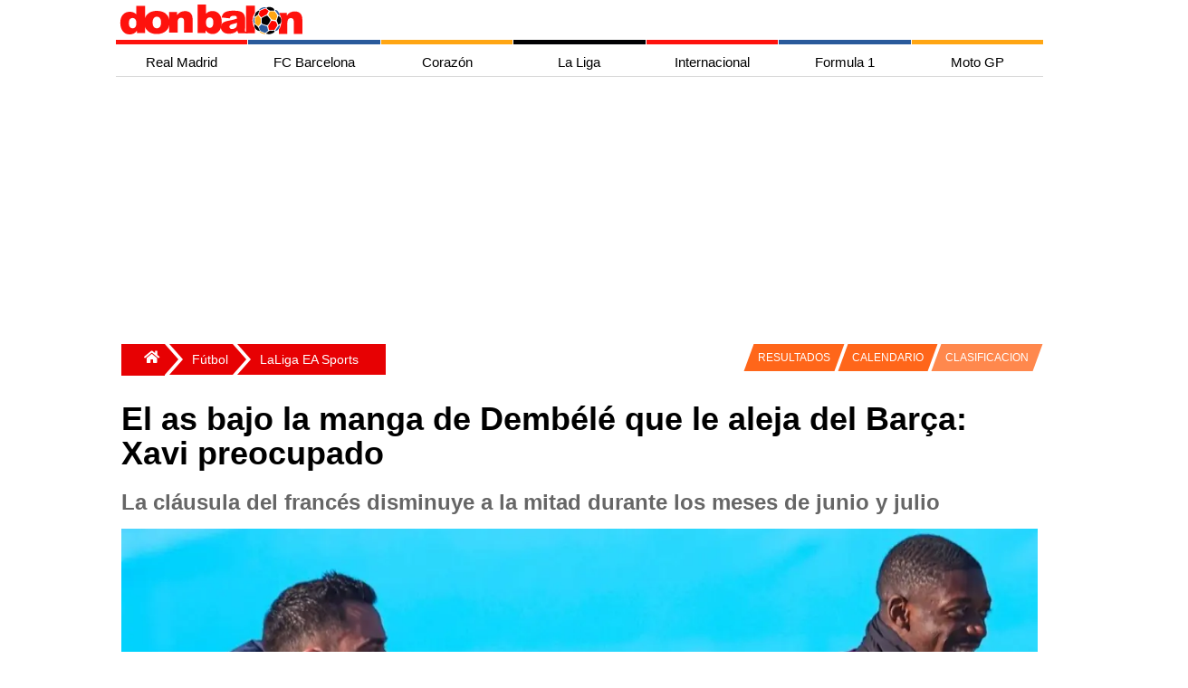

--- FILE ---
content_type: text/html; charset=utf-8
request_url: https://www.donbalon.com/futbol/laliga/el-as-bajo-la-manga-de-dembele-que-le-aleja-del-barca-xavi-preocupado
body_size: 17600
content:



<!DOCTYPE html>
<html lang="es">

<head>

    <meta charset="utf-8">
    <meta name="viewport" content="width=device-width, initial-scale=1.0, minimum-scale=1.0" />
    <link rel="profile" href="http://gmpg.org/xfn/11">

    <title>El as bajo la manga de Dembélé que le aleja del Barça: Xavi preocupado</title>

    <meta http-equiv="X-UA-Compatible" content="IE=edge,chrome=1">
    <meta name="organization" content="donbalon.com">
    <meta name="copyright" content="Wappa Software Engineering, S.L.">
    <meta name="theme-color" content="#E70103">
    <meta name="apple-itunes-app" content="app-id=1361558697">
    <meta name="google-play-app" content="app-id=com.donbalon">
    <meta name='distribution' content='global'>
    <meta name='rating' content="General">
    <meta name="description" content="En la última renovación de Dembélé con el FC Barcelona, el francés se reservó una cláusula para rebajar a la mitad su salida del club en junio y julio">
    <meta name='robots' content='noodp' />
    <meta name="apple-mobile-web-app-status-bar-style" content="black" />
    <meta property="fb:pages" content="820119984692046" />
    <meta name="ad:site" content="Donbalon">

        <!-- Controla el comportamiento del rastreo e indexación del motor de búsqueda -->
        <meta name="robots" content="index, follow, max-snippet:-1, max-video-preview:-1, max-image-preview:large">
        <!-- Todos los motores de búsqueda -->
        <meta name="googlebot" content="index, follow, max-snippet:-1, max-video-preview:-1, max-image-preview:large">

        <link rel="canonical" href="https://www.donbalon.com/futbol/laliga/el-as-bajo-la-manga-de-dembele-que-le-aleja-del-barca-xavi-preocupado" />

    <link rel='dns-prefetch' href='https://www.donbalon.com' />

    <link rel="alternate" type="application/rss+xml" title="Don Balón &raquo; Feed" href="https://www.donbalon.com/feed" />

    <style>

    html, body {
    height: 100%;
    margin: 0;
    padding: 0;
}

body {
    background-color: white;
    font-family: Helvetica Neue,Helvetica,Arial,sans-serif;
}

.container-grid {
    margin-right: auto;
    margin-left: auto;
    min-height: 74vh
}

@media (min-width: 768px) {
    .container-grid {
        width: 750px;
    }
}

@media (min-width: 992px) {
    .container-grid {
        width: 970px;
    }
}

@media (min-width: 1200px) {
    .container-grid {
        width: 1024px;
    }
}

.margin-6 {
    margin: 6px;
}

    .banner.top {
        width: 100%;
        position: relative;
        min-height: 150px;
        min-width: 300px;
        margin-top: 10px;
        margin-left: 5px;
        margin-right: 5px;
    }

    .banner.left {
        position: absolute;
        margin-top: 10px;
        width: 160px;
        height: 600px;
        left: -160px;
        top: 0;
    }

    .banner.right {
        position: absolute;
        margin-top: 10px;
        width: 160px;
        height: 600px;
        right: -160px;
        top: 0;
    }

div.overlay {
    width: 100%;
    height: 100%;
    z-index: -1;
    top: 0;
    left: 0;
    position: fixed;
}

.sidenav {
    height: 100%;
    width: 0;
    position: fixed;
    z-index: 300;
    top: 0;
    right: 0;
    background-color: #efefef;
    overflow-x: hidden;
    transition: 0.5s;
    padding-top: 60px;
}

    .sidenav a {
        padding: 8px 12px 12px 32px;
        text-decoration: none;
        font-size: 14px;
        color: #666;
        display: block;
        transition: 0.3s;
        padding-inline-start: 40px;
    }

    .sidenav .closebtn {
        position: absolute;
        top: 0;
        right: 25px;
        font-size: 36px;
        margin-left: 50px;
    }

#main {
    transition: margin-left .5s;
    padding: 16px;
}

#sidebarMenu {
    float: right;
    background: white;
    border: 0;
    margin-left: 5px;
    margin-top: 5px;
}

.sidebar ul {
    width: 250px;
}

.sidebar li {
    text-transform: uppercase;
    border-top: 1px solid #E7E7E7;
    background: #E20000;
}

.sideMenu li a {
    display: inline-block;
    color: white;
    text-decoration: none;
}

.menu-tabs-wrapps {
    display: inline-block
}

.menu-tabs li ul {
    display: none;
    position: absolute;
    top: 0px;
    left: 120px;
}

.menu-tabs li:hover ul {
    display: block;
}

.menu-tabs {
    margin: auto;
    width: 480px;
    height: 53px;
    text-align: center;
    margin-top: -59px;
    padding-left: 44px;
}

@media(max-width:780px) {

    .menu-tabs {
        display: none
    }

    #header #logoMenu {
        position: relative;
        margin: auto;
    }
}

.menu-tabs .tab {
    float: left;
    text-align: center;
    font-size: 13px;
    border-top: solid 3px #fff;
    cursor: pointer;
}

.menu-tabs ul {
    padding: 0;
    list-style-type: none;
}

    .menu-tabs ul a {
        display: block;
    }

    .menu-tabs ul li {
        position: relative;
        float: left;
        margin: 0;
        padding: 0;
    }

.menu-tabs .tab:nth-child(1) {
        border-top: solid 3px #FF4442;
}

.menu-tabs .tab:nth-child(2) {
    border-top: solid 3px #ffa612;
}

.menu-tabs .tab:nth-child(3) {
    border-top: solid 3px #7397C9;
}

.menu-tabs .tab:nth-child(4) {
    border-top: solid 3px #dface3;
}

.menu-tabs .tab a.tab-link::after {
    content: "";
    position: absolute;
    bottom: 0;
    left: 0;
    width: 100%;
    height: 100%;
    transform: scaleY(0);
    transform-origin: bottom center;
    z-index: -1;
    -webkit-transition: transform .3s;
    -moz-transition: transform .3s;
    -o-transition: transform .3s;
    transition: transform .3s;
}

.menu-tabs .tab:nth-child(1) a.tab-link::after {
        background: #FF4442;
}

.menu-tabs .tab:nth-child(2) a.tab-link::after {
    background: #ffa612;
}

.menu-tabs .tab:nth-child(3) a.tab-link::after {
    background: #7397C9;
}

.menu-tabs .tab:nth-child(4) a.tab-link::after {
    background: #dface3;
}

.menu-tabs .tab:hover a.tab-link::after {
    transform: scaleY(1);
}

.menu-tabs .tab:nth-child(1) li.tab-futbol.active {
    background-color: #f4f6eb;
}

.menu-tabs .tab a.tab-link {
    color: #000;
    line-height: 50px;
    text-transform: uppercase;
    display: block;
    width: 100px;
    position: relative;
}

.menu-tabs .tab.hc:hover .dp-menu {
    display: block;
    z-index: 12;
}

.menu-tabs ul ul {
    display: none;
    position: absolute;
    top: 100%;
    left: 0;
    padding: 0;
    z-index: 1;
}

.menu-tabs .tab:nth-child(1) ul {
        background: #FF4442;
}

.menu-tabs .tab:nth-child(2) ul {
    background: #ffa612;
}

.menu-tabs .tab:nth-child(3) ul {
    background: #7397C9;
}

.menu-tabs .tab:nth-child(4) ul {
    background: #dface3;
}

.menu-tabs ul ul li {
    float: none;
    width: 140px;
    color: white;
    margin: 0;
    padding-top: 10px;
    padding-bottom: 10px;
}

.menu-tabs .tab:nth-child(1) ul li {
    float: none;
    width: 140px;
    color: white;
    margin: 0;
    padding-top: 10px;
    padding-bottom: 10px;
}

.menu-tabs a, .sidebar a {
    color: inherit
}

.sidebar {
    padding: 10px;
}

.escudos {
    list-style: none;
    margin: 0;
    padding: 10px 0 20px;
    display: flex;
    justify-content: space-around;
    flex-wrap: wrap
}

    .escudos li {
        min-width: 32px
    }

.teams {
    position: relative;
    float: none;
    margin: 0 auto;
    max-width: 1024px;
    -webkit-overflow-scrolling: touch;
    white-space: normal;
    overflow-x: hidden;
    -ms-overflow-style: -ms-autohiding-scrollbar;
}

    .teams ul {
        width: 100%;
        display: flex;
        flex-direction: row;
        flex-wrap: wrap;
    }

    .teams li {
        display: flex;
        flex-grow: 1;
        line-height: 0px;
        margin-bottom: 0px;
    }

    .teams h1 {
        margin: 8px;
        padding: 0;
        font-size: 28px;
        color: white;
        justify-content: center;
        text-align: center;
    }

    /*Estilos boton desplegar menu*/
    #chk-menu {
        display: none;
    }

    a {
        font-size: 15px;
        color: #1c1c1c;
        text-decoration: none;
    }


    .grid-encabezado {
        display: grid;
        grid-template-columns: auto 45px;
        grid-template-rows: repeat(1fr);
        gap: 1px;
    }

    .item-encabezado1 {
        text-align: center;
        padding: 2px;
    }

    .item-encabezado2 {
        text-align: center;
        visibility: hidden;
    }


    .grid-menu-top {
        display: grid;
        grid-template-columns: repeat(7, 1fr);
        grid-template-rows: repeat(1fr);
        gap: 1px; /* Espacio entre las celdas */
    }

    .item-menu-top {
        text-align: center;
        padding: 0px;
        display: block;
        min-width: 109px;
        height: 5px;
    }

    .item-menu-top1 {
        background-color: #fe120d;
    }

    .item-menu-top2 {
        background-color: #2a5a9b;
    }

    .item-menu-top3 {
        background-color: #ffa613;
    }

    .item-menu-top4 {
        background-color: #010103;
    }

    .item-menu-top5 {
        background-color: #fe120d;
    }

    .item-menu-top6 {
        background-color: #2a5a9b;
    }

    .item-menu-top7 {
        background-color: #ffa613;
    }


    .grid-menu-horizontal {
        display: grid;
        grid-template-columns: repeat(7, 1fr);
        grid-template-rows: repeat(1fr);
        gap: 1px;
    }

    .item-menu-horizontal {
        text-align: center;
        padding: 2px;
        display: block;
        min-width: 105px;
        height: 35px;
        text-align: center;
        line-height: 35px;
        font-family: Helvetica, Arial, sans-serif;
        text-decoration: none;
    }

        .item-menu-horizontal:hover {
            color: #FFF;
        }

    .item-menu-horizontal1:hover {
        background-color: #fe120d;
    }

    .item-menu-horizontal2:hover {
        background-color: #2a5a9b;
    }

    .item-menu-horizontal3:hover {
        background-color: #ffa613;
    }

    .item-menu-horizontal4:hover {
        background-color: #010103;
    }

    .item-menu-horizontal5:hover {
        background-color: #fe120d;
    }

    .item-menu-horizontal6:hover {
        background-color: #2a5a9b;
    }

    .item-menu-horizontal7:hover {
        background-color: #ffa613;
    }

    /*Menu vertical para la vista responsive*/
    .grid-menu-vertical {
        display: none;
        grid-template-columns: repeat(1fr);
        grid-template-rows: repeat(7, 1fr);
        gap: 5px;
    }

    .item-menu-vertical {
        text-align: center;
        padding: 2px;
        display: block;
        width: 100%;
        height: 35px;
        text-align: center;
        line-height: 35px;
        font-family: Helvetica, Arial, sans-serif;
        color: #FFF;
        background: #c4c4c4;
        text-decoration: none;
    }

    .item-menu-vertical1 {
        background-color: #fe120d;
    }

    .item-menu-vertical2 {
        background-color: #2a5a9b;
    }

    .item-menu-vertical3 {
        background-color: #ffa613;
    }

    .item-menu-vertical4 {
        background-color: #010103;
    }

    .item-menu-vertical5 {
        background-color: #fe120d;
    }

    .item-menu-vertical6 {
        background-color: #2a5a9b;
    }

    .item-menu-vertical7 {
        background-color: #ffa613;
    }

    .hr-menu-inferior {
        height: 3px;
        border: none;
        background-color: #fe120d;
        margin-top: 0px;
    }

    @media screen and (max-width : 750px) {

        .grid-menu-horizontal {
            display: none;
        }

        .grid-menu-top {
            display: none;
        }

        .item-encabezado2 {
            visibility: visible;
        }
        /*Mostrar menú cuando se marca la casilla de verificación invisible*/
        input#chk-menu:checked ~ div#grid-menu-vertical {
            display: grid;
        }

        .grid-equipos {
            grid-template-columns: repeat(10, 1fr);
            grid-template-rows: repeat(2, 1fr);
        }

        .grid-portada {
            grid-template-columns: repeat(2, 1fr);
            grid-template-rows: repeat(2, 1fr);
        }

        .grid-ultimas-noticias {
            grid-template-columns: repeat(1, 1fr);
            grid-template-rows: repeat(10, 1fr);
        }

        .item-grid-ultimas-noticias {
            grid-column: 1/2;
        }

        .item-grid-ultimas-noticias-titulo {
            grid-column: 1/2;
            background-color: antiquewhite;
        }

        .grid-nba {
            grid-template-columns: repeat(2, 1fr);
            grid-template-rows: repeat(1, 1fr);
        }

        .item-grid-nba1 {
            grid-column: 1/3;
            grid-row: 1/2;
        }

        .item-grid-nba2 {
            grid-column: 1/2;
            grid-row: 2/3;
        }

        .item-grid-nba3 {
            grid-column: 2/3;
            grid-row: 2/3;
        }

        .grid-mas-futbol {
            grid-template-columns: repeat(1, 1fr);
            grid-template-rows: repeat(10, 1fr);
        }

        .item-grid-mas-futbol {
            grid-column: 1/2;
        }

        .item-grid-mas-futbol-titulo {
            grid-column: 1/2;
            background-color: antiquewhite;
        }

        .grid-motor {
            grid-template-columns: repeat(2, 1fr);
            grid-template-rows: repeat(3, 1fr);
        }

        .item-grid-motor-titulo {
            grid-column: 1/3;
        }

        .item-grid-motor1 {
            grid-column: 1/3;
            grid-row: 2/3;
        }

        .grid-body {
            grid-template-columns: 100%;
        }
    }

</style>

    <link rel="preload" href="/css/grid.min.css?v3.11" as="style" onload="this.onload=null;this.rel='stylesheet'">
    <noscript><link rel="stylesheet" href="/css/grid.min.css?v3.11"></noscript>

    <link rel="preload" href="/css/site.min.css?v3.11" as="style" onload="this.onload=null;this.rel='stylesheet'">
    <noscript><link rel="stylesheet" href="/css/site.min.css?v3.11"></noscript>

    <link rel="apple-touch-icon" href="/images/ic_db_192.png">
    <link rel="shortcut icon" href="/images/ic_db_192.png" />
    <link rel="icon" href="/images/ic_db_64.png" type="image/png" sizes="64x64" />


    
    <link rel="preload" as="image" href="https://www.donbalon.com/assets/images/news/2022/11/h/189901_638045346774239594.webp" />

    <!-- TODO: Cargar solo cuando sea necesario -->
    <script async src="//platform.twitter.com/widgets.js" charset="utf-8"></script>
    <script async src="//www.instagram.com/embed.js"></script>

    <!-- Facebook page instant -->
    <meta property="fb:pages" content="820119984692046">
    <meta property="fb:app_id" content="343404437471963">
    <meta property="ia:rules_url" content="https://www.donbalon.com/futbol/laliga/el-as-bajo-la-manga-de-dembele-que-le-aleja-del-barca-xavi-preocupado">
    <meta property="ia:rules_url_dev" content="https://www.donbalon.com/futbol/laliga/el-as-bajo-la-manga-de-dembele-que-le-aleja-del-barca-xavi-preocupado">
    <meta property="ia:markup_url" content="https://www.donbalon.com/futbol/laliga/el-as-bajo-la-manga-de-dembele-que-le-aleja-del-barca-xavi-preocupado">
    <meta property="ia:markup_url_dev" content="https://www.donbalon.com/futbol/laliga/el-as-bajo-la-manga-de-dembele-que-le-aleja-del-barca-xavi-preocupado">

    <!-- Open Graph data -->
    <meta property="og:title" content="El as bajo la manga de Demb&#xE9;l&#xE9; que le aleja del Bar&#xE7;a: Xavi preocupado">
    <meta property="og:type" content="article">
    <meta property="og:url" content="https://www.donbalon.com/futbol/laliga/el-as-bajo-la-manga-de-dembele-que-le-aleja-del-barca-xavi-preocupado">
    <meta property="og:image" content="https://www.donbalon.com/assets/images/news/2022/11/h/189901_638045346774239594.jpg">
    <meta property="og:image:alt" content="El as bajo la manga de Demb&#xE9;l&#xE9; que le aleja del Bar&#xE7;a: Xavi preocupado">
    <meta property="og:image:width" content="1200" />
    <meta property="og:image:height" content="454" />
    <meta property="og:description" content="En la &#xFA;ltima renovaci&#xF3;n de Demb&#xE9;l&#xE9; con el FC Barcelona, el franc&#xE9;s se reserv&#xF3; una cl&#xE1;usula para rebajar a la mitad su salida del club en junio y julio">
    <meta property="og:site_name" content="Don Balón">
    <meta property="og:locale" content="es_ES">
    <meta property="article:publisher" content="https://www.facebook.com/donbalon.oficial">
    <meta property="article:section" content="LaLiga EA Sports" />
    <meta property="article:published_time" content="20/11/2022 14:35:00">
    <meta property="article:modified_time" content="20/11/2022 14:35:00">
    <meta property="article:author" content="https://www.facebook.com/donbalon.oficial">

    <!-- Twitter Card data -->
    <meta name="twitter:card" content="summary_large_image">
    <meta name="twitter:site" content="@DonBalon">
    <meta name="twitter:creator" content="@DonBalon">
    <meta name="twitter:title" content="El as bajo la manga de Dembélé que le aleja del Barça: Xavi preocupado">
    <meta name="twitter:description" content="En la última renovación de Dembélé con el FC Barcelona, el francés se reservó una cláusula para rebajar a la mitad su salida del club en junio y julio">
    <meta name="twitter:image" content="https://www.donbalon.com/assets/images/news/2022/11/h/189901_638045346774239594.jpg">


    <link rel="amphtml" href="https://amp.donbalon.com/futbol/laliga/el-as-bajo-la-manga-de-dembele-que-le-aleja-del-barca-xavi-preocupado" />

    <!-- Google tag (gtag.js) -->
    <script>
        window.dataLayer = window.dataLayer || [];
        window.dataLayer.push({
            "event_author": "Roger Pros Pereira",
            "event_category": "LaLiga EA Sports"
        });
    </script>

    <script type="application/ld&#x2B;json">
                {
            "@context": "https://schema.org",
            "@graph":
            [
                {
                    "@type": "Organization",
                    "@id": "https://www.donbalon.com/#organization",
                    "name": "Don Balón",
                    "url": "https://www.donbalon.com",
                    "logo": {
                        "@type": "ImageObject",
                        "@id": "https://www.donbalon.com.com/#logo",
                        "url": "https://www.donbalon.com/images/Logos/logo_db_364_60.png",
                        "caption": "Don Balón",
                        "inLanguage": "es",
                        "width": "364",
                        "height": "60"
                    }
                },
                {
                    "@type": "WebSite",
                    "@id": "https://www.donbalon.com/#website",
                    "url": "https://www.donbalon.com",
                    "name": "Don Balón",
                    "publisher": {
                        "@id": "https://www.donbalon.com/#organization"
                    },
                    "inLanguage": "es"
                },
                {
                    "@type": "ImageObject",
                    "@id": "https://www.donbalon.com/assets/images/news/2022/11/h/189901_638045346774239594.jpg",
                    "url": "https://www.donbalon.com/assets/images/news/2022/11/h/189901_638045346774239594.jpg",
                    "width": "1200",
                    "height": "456",
                    "caption": "El as bajo la manga de Dembélé que le aleja del Barça: Xavi preocupado",
                    "inLanguage": "es"
                },
                {
                    "@type": "Person",
                    "@id": "https://www.donbalon.com//noticias/autor/128/roger-pros-pereira",
                    "name": "Roger Pros Pereira",
                    "url": "https://www.donbalon.com//noticias/autor/128/roger-pros-pereira",
                    "image": {
                        "@type": "ImageObject",
                        "@id": "https://www.donbalon.com/assets/images/users/77b71c20-2cd2-4f5b-a354-10c7310a50ba.jpg",
                        "url": "https://www.donbalon.com/assets/images/users/77b71c20-2cd2-4f5b-a354-10c7310a50ba.jpg",
                        "caption": "Roger Pros Pereira",
                        "inLanguage": "es"
                    },
                    "worksFor": {
                        "@id": "https://www.donbalon.com/#organization"
                    }
                },
                {
                    "@type": "WebPage",
                    "@id": "https://www.donbalon.com/futbol/laliga/el-as-bajo-la-manga-de-dembele-que-le-aleja-del-barca-xavi-preocupado#webpage",
                    "url": "https://www.donbalon.com/futbol/laliga/el-as-bajo-la-manga-de-dembele-que-le-aleja-del-barca-xavi-preocupado",
                    "name": "El as bajo la manga de Dembélé que le aleja del Barça: Xavi preocupado",
                    "datePublished": "2022-11-20T14:35:00Z",
                    "dateModified": "2022-11-20T14:35:00Z",
                    "author": {
                        "@id": "https://www.donbalon.com//noticias/autor/128/roger-pros-pereira"
                    },
                    "isPartOf": {
                        "@id": "https://www.donbalon.com/#website"
                    },
                    "primaryImageOfPage": {
                        "@id": "https://www.donbalon.com/assets/images/news/2022/11/h/189901_638045346774239594.jpg"
                    },
                    "inLanguage": "es"
                },
                {
                    "@type": "NewsArticle",
                    "articleSection": "LaLiga EA Sports",
                    "headline": "El as bajo la manga de Dembélé que le aleja del Barça: Xavi preocupado",
                    "description": "En la última renovación de Dembélé con el FC Barcelona, el francés se reservó una cláusula para rebajar a la mitad su salida del club en junio y julio",
                    "datePublished": "2022-11-20T14:35:00Z",
                    "dateModified": "2022-11-20T14:35:00Z",
                    "publisher": {
                        "@id": "https://www.donbalon.com/#organization"
                    },
                    "author": {
                        "@type": "Person",
                        "name": "Roger Pros Pereira",
                        "url": "https://www.donbalon.com//noticias/autor/128/roger-pros-pereira"
                    },
                    "image": {
                        "@id": "https://www.donbalon.com/assets/images/news/2022/11/h/189901_638045346774239594.jpg"
                    },
                    "url": "https://www.donbalon.com/futbol/laliga/el-as-bajo-la-manga-de-dembele-que-le-aleja-del-barca-xavi-preocupado",
                    "mainEntityOfPage": "https://www.donbalon.com/futbol/laliga/el-as-bajo-la-manga-de-dembele-que-le-aleja-del-barca-xavi-preocupado",
                    "name": "El as bajo la manga de Dembélé que le aleja del Barça: Xavi preocupado",
                    "keywords": ["Dembélé, Xavi, Barça, renovación, fichaje, Laporta"],
                    "@id": "https://www.donbalon.com/futbol/laliga/el-as-bajo-la-manga-de-dembele-que-le-aleja-del-barca-xavi-preocupado#richSnippet",
                    "isPartOf": {
                        "@id": "https://www.donbalon.com/futbol/laliga/el-as-bajo-la-manga-de-dembele-que-le-aleja-del-barca-xavi-preocupado#webpage"
                    },
                    "inLanguage": "es"
                }
            ]
        }
    </script>


    <script>
        // Delete the Funding Choices cookie if consent is more than 12 months old
        try {
            const nm = "FCCDCF";        // Match name of Funding Choices cookie
            const dm = "donbalon.com";  // Match domain of Funding Choices cookie
            const pa = "/";             // Match path of Funding Choices cookie
            let tc = ('; ' + document.cookie).split('; ' + nm + '=');
            if (tc.length === 2) {
                tc = decodeURIComponent(tc.pop().split(';').shift());
                tc = JSON.parse(tc)[3][0].substring(1, 9);
                tc = Uint8Array.from(window.atob(tc), (v) => v.charCodeAt(0));
                let dt = (tc[0] * 2 ** 28) + (tc[1] * 2 ** 20) + (tc[2] * 2 ** 12) +
                    (tc[3] * 2 ** 4) + (tc[4] >> 4);
                if (Date.now() / 1000 - dt / 10 > 86400 * 365)
                    document.cookie = nm + "=;path=" + pa + ";domain=" + dm + ";expires=" + new Date(0).toUTCString();
            }
        } finally { }
    </script>

    <!-- Google Tag Manager -->
    <script>
        (function (w, d, s, l, i) {
            w[l] = w[l] || []; w[l].push({
                'gtm.start':
                    new Date().getTime(), event: 'gtm.js'
            }); var f = d.getElementsByTagName(s)[0],
                j = d.createElement(s), dl = l != 'dataLayer' ? '&l=' + l : ''; j.async = true; j.src =
                    'https://www.googletagmanager.com/gtm.js?id=' + i + dl; f.parentNode.insertBefore(j, f);
        })(window, document, 'script', 'dataLayer', 'GTM-N2H6GPP');
    </script>
    <!-- End Google Tag Manager -->

    <!-- Meta Pixel Code -->
    <script>
        !function (f, b, e, v, n, t, s) {
            if (f.fbq) return; n = f.fbq = function () {
                n.callMethod ?
                    n.callMethod.apply(n, arguments) : n.queue.push(arguments)
            };
            if (!f._fbq) f._fbq = n; n.push = n; n.loaded = !0; n.version = '2.0';
            n.queue = []; t = b.createElement(e); t.async = !0;
            t.src = v; s = b.getElementsByTagName(e)[0];
            s.parentNode.insertBefore(t, s)
        }(window, document, 'script',
            'https://connect.facebook.net/en_US/fbevents.js');
        fbq('init', '1503296206696752');
        fbq('track', 'PageView');
    </script>
    <noscript>
        <img height="1" width="1" style="display:none" src="https://www.facebook.com/tr?id=5215023137189954&ev=PageView&noscript=1" />
    </noscript>
    <!-- End Meta Pixel Code -->


    <script async src="https://pagead2.googlesyndication.com/pagead/js/adsbygoogle.js?client=ca-pub-4153695395127364" crossorigin="anonymous"></script>
    <script async src="https://securepubads.g.doubleclick.net/tag/js/gpt.js"></script>

    <!-- Didomi Code
    <script type="text/javascript">(function(){function i(e){if(!window.frames[e]){if(document.body&&document.body.firstChild){var t=document.body;var n=document.createElement("iframe");n.style.display="none";n.name=e;n.title=e;t.insertBefore(n,t.firstChild)}else{setTimeout(function(){i(e)},5)}}}function e(n,o,r,f,s){function e(e,t,n,i){if(typeof n!=="function"){return}if(!window[o]){window[o]=[]}var a=false;if(s){a=s(e,i,n)}if(!a){window[o].push({command:e,version:t,callback:n,parameter:i})}}e.stub=true;e.stubVersion=2;function t(i){if(!window[n]||window[n].stub!==true){return}if(!i.data){return}var a=typeof i.data==="string";var e;try{e=a?JSON.parse(i.data):i.data}catch(t){return}if(e[r]){var o=e[r];window[n](o.command,o.version,function(e,t){var n={};n[f]={returnValue:e,success:t,callId:o.callId};if(i.source){i.source.postMessage(a?JSON.stringify(n):n,"*")}},o.parameter)}}if(typeof window[n]!=="function"){window[n]=e;if(window.addEventListener){window.addEventListener("message",t,false)}else{window.attachEvent("onmessage",t)}}}e("__tcfapi","__tcfapiBuffer","__tcfapiCall","__tcfapiReturn");i("__tcfapiLocator")})();</script>
    <script type="text/javascript">(function(){(function(e){var r=document.createElement("link");r.rel="preconnect";r.as="script";var t=document.createElement("link");t.rel="dns-prefetch";t.as="script";var n=document.createElement("script");n.id="spcloader";n.type="text/javascript";n["async"]=true;n.charset="utf-8";var o="https://sdk.privacy-center.org/"+e+"/loader.js?target="+document.location.hostname;if(window.didomiConfig&&window.didomiConfig.user){var i=window.didomiConfig.user;var a=i.country;var c=i.region;if(a){o=o+"&country="+a;if(c){o=o+"&region="+c}}}r.href="https://sdk.privacy-center.org/";t.href="https://sdk.privacy-center.org/";n.src=o;var d=document.getElementsByTagName("script")[0];d.parentNode.insertBefore(r,d);d.parentNode.insertBefore(t,d);d.parentNode.insertBefore(n,d)})("8cc29f0d-b911-4a93-b5e3-c5612bcdb3f2")})();</script>
     End Didomi Code -->

    <link rel="manifest" href="/manifest_wpa.json">



    <!-- marfeel 

    <script type="text/javascript">
    !function(){"use strict";function e(e){var t=!(arguments.length>1&&void 0!==arguments[1])||arguments[1],c=document.createElement("script");c.src=e,t?c.type="module":(c.async=!0,c.type="text/javascript",c.setAttribute("nomodule",""));var n=document.getElementsByTagName("script")[0];n.parentNode.insertBefore(c,n)}!function(t,c){!function(t,c,n){var a,o,r;n.accountId=c,null!==(a=t.marfeel)&&void 0!==a||(t.marfeel={}),null!==(o=(r=t.marfeel).cmd)&&void 0!==o||(r.cmd=[]),t.marfeel.config=n;var i="https://sdk.mrf.io/statics";e("".concat(i,"/marfeel-sdk.js?id=").concat(c),!0),e("".concat(i,"/marfeel-sdk.es5.js?id=").concat(c),!1)}(t,c,arguments.length>2&&void 0!==arguments[2]?arguments[2]:{})}(window,3257,{} /* Config */)}();
    </script>

    end marfeel  -->

    <!-- pbstck  -->
    <!--<script async src="https://boot.pbstck.com/v1/adm/3ae6648f-99c2-4c72-a8a9-db1f8361ab22"></script>
    <script async src="https://boot.pbstck.com/v1/adm/fd7cd833-23c7-40a8-822f-4a21877251d4"></script>
    

    if (Model is Noticias)
    {
        <meta name=”pbstck_context:plantilla” content=”articulo” />
        <script async src="https://t.seedtag.com/t/1498-8265-01.js"></script>
    } else {
        <meta name=”pbstck_context:plantilla” content=”home” />
    }
    
    <meta name=”pbstck_context:site” content=”donbalon” />

     end pbstck  -->

    <!-- adshield 
    <script data-sdk="l/1.1.10" data-cfasync="false" nowprocket src="https://html-load.com/loader.min.js" charset="UTF-8"></script>
    <script nowprocket>(function(){function t(o,e){const r=n();return(t=function(t,n){return r[t-=463]})(o,e)}function n(){const t=["130559zBzTcU","addEventListener","/loader.min.js","now","setAttribute","getComputedStyle","927318GZtvab","removeEventListener","loader-check","from","https://report.error-report.com/modal?eventId=","setItem","https://","appendChild","width","12lHmGLJ","remove","995166KUUgoE","charCodeAt","as_modal_loaded","write","value","as_index","reload","link,style","as_","name","outerHTML","currentScript","host","_fa_","btoa","https://report.error-report.com/modal?eventId=&error=","src","height","width: 100vw; height: 100vh; z-index: 2147483647; position: fixed; left: 0; top: 0;","display","message","searchParams","location","script","recovery","documentElement","append","rtt","&error=","close-error-report","Failed to load script: ","VGhlcmUgd2FzIGEgcHJvYmxlbSBsb2FkaW5nIHRoZSBwYWdlLiBQbGVhc2UgY2xpY2sgT0sgdG8gbGVhcm4gbW9yZS4=","contains","split","check","querySelectorAll","Script not found","&url=","931300doRNcB","createElement","textContent","attributes","title","60070bLfsvN","last_bfa_at","url","2995320cjEfzE","type","connection","POST","concat","none","error","localStorage","Cannot find currentScript","hostname",'/loader.min.js"]',"map","href","279416DqCARv","querySelector","toString","&domain=","style","loader_light","iframe","getBoundingClientRect","text",'script[src*="//',"onLine","https://report.error-report.com/modal?eventId=&error=Vml0YWwgQVBJIGJsb2NrZWQ%3D&domain=","length","https://error-report.com/report","Fallback Failed","data","forEach"];return(n=function(){return t})()}(function(){const o=t,e=n();for(;;)try{if(187201===parseInt(o(465))/1+-parseInt(o(541))/2+parseInt(o(482))/3+-parseInt(o(520))/4+-parseInt(o(525))/5+-parseInt(o(480))/6*(parseInt(o(471))/7)+parseInt(o(528))/8)break;e.push(e.shift())}catch(t){e.push(e.shift())}})(),(()=>{"use strict";const n=t,o=n=>{const o=t;let e=0;for(let t=0,r=n[o(553)];t<r;t++)e=(e<<5)-e+n[o(483)](t),e|=0;return e},e=class{static[n(516)](){const t=n;var e,r;let c=arguments[t(553)]>0&&void 0!==arguments[0]?arguments[0]:t(506),a=!(arguments[t(553)]>1&&void 0!==arguments[1])||arguments[1];const i=Date[t(468)](),s=i-i%864e5,d=s-864e5,l=s+864e5,u=t(490)+o(c+"_"+s),w=t(490)+o(c+"_"+d),h=t(490)+o(c+"_"+l);return u!==w&&u!==h&&w!==h&&!(null!==(e=null!==(r=window[u])&&void 0!==r?r:window[w])&&void 0!==e?e:window[h])&&(a&&(window[u]=!0,window[w]=!0,window[h]=!0),!0)}};function r(o,e){const r=n;try{window[r(535)][r(476)](window[r(504)][r(494)]+r(495)+btoa(r(526)),Date[r(468)]()[r(543)]())}catch(t){}try{!async function(n,o){const e=r;try{if(await async function(){const n=t;try{if(await async function(){const n=t;if(!navigator[n(551)])return!0;try{await fetch(location[n(540)])}catch(t){return!0}return!1}())return!0;try{if(navigator[n(530)][n(509)]>1e3)return!0}catch(t){}return!1}catch(t){return!1}}())return;const r=await async function(n){const o=t;try{const t=new URL(o(554));t[o(503)][o(508)](o(529),o(546)),t[o(503)][o(508)](o(524),""),t[o(503)][o(508)](o(502),n),t[o(503)][o(508)](o(527),location[o(540)]);const e=await fetch(t[o(540)],{method:o(531)});return await e[o(549)]()}catch(t){return o(534)}}(n);document[e(517)](e(489))[e(464)]((t=>{const n=e;t[n(481)](),t[n(522)]=""}));let a=!1;window[e(466)](e(502),(t=>{const n=e;n(484)===t[n(463)]&&(a=!0)}));const i=document[e(521)](e(547));i[e(498)]=e(475)[e(532)](r,e(510))[e(532)](btoa(n),e(544))[e(532)](o,e(519))[e(532)](btoa(location[e(540)])),i[e(469)](e(545),e(500)),document[e(507)][e(478)](i);const s=t=>{const n=e;n(511)===t[n(463)]&&(i[n(481)](),window[n(472)](n(502),s))};window[e(466)](e(502),s);const d=()=>{const t=e,n=i[t(548)]();return t(533)!==window[t(470)](i)[t(501)]&&0!==n[t(479)]&&0!==n[t(499)]};let l=!1;const u=setInterval((()=>{if(!document[e(514)](i))return clearInterval(u);d()||l||(clearInterval(u),l=!0,c(n,o))}),1e3);setTimeout((()=>{a||l||(l=!0,c(n,o))}),3e3)}catch(t){c(n,o)}}(o,e)}catch(t){c(o,e)}}function c(t,o){const e=n;try{const n=atob(e(513));confirm(n)?location[e(540)]=e(497)[e(532)](btoa(t),e(544))[e(532)](o,e(519))[e(532)](btoa(location[e(540)])):location[e(488)]()}catch(t){location[e(540)]=e(552)[e(532)](o)}}(()=>{const t=n,o=n=>t(512)[t(532)](n);let c="";try{var a,i;null===(a=document[t(493)])||void 0===a||a[t(481)]();const n=null!==(i=function(){const n=t,o=n(487)+window[n(496)](window[n(504)][n(537)]);return window[o]}())&&void 0!==i?i:0;if(!e[t(516)](t(473),!1))return;const s="html-load.com,fb.html-load.com,content-loader.com,fb.content-loader.com"[t(515)](",");c=s[0];const d=document[t(542)](t(550)[t(532)](s[n],t(538)));if(!d)throw new Error(t(518));const l=Array[t(474)](d[t(523)])[t(539)]((n=>({name:n[t(491)],value:n[t(486)]})));if(n+1<s[t(553)])return function(n,o){const e=t,r=e(487)+window[e(496)](window[e(504)][e(537)]);window[r]=o}(0,n+1),void function(n,o){const e=t;var r;const c=document[e(521)](e(505));o[e(464)]((t=>{const n=e;let{name:o,value:r}=t;return c[n(469)](o,r)})),c[e(469)](e(498),e(477)[e(532)](n,e(467))),document[e(485)](c[e(492)]);const a=null===(r=document[e(493)])||void 0===r?void 0:r[e(492)];if(!a)throw new Error(e(536));document[e(485)](a)}(s[n+1],l);r(o(t(555)),c)}catch(n){try{n=n[t(543)]()}catch(t){}r(o(n),c)}})()})();})();</script>
    end adshield  -->

    <!-- Taboola  -->
        <script type="text/javascript">
            window._taboola = window._taboola || [];
            _taboola.push({ article: 'auto' });
            !function (e, f, u, i) {
                if (!document.getElementById(i)) {
                    e.async = 1;
                    e.src = u;
                    e.id = i;
                    f.parentNode.insertBefore(e, f);
                }
            }(document.createElement('script'),
                document.getElementsByTagName('script')[0],
                '//cdn.taboola.com/libtrc/donbalon/loader.js',
                'tb_loader_script');
            if (window.performance && typeof window.performance.mark == 'function') { window.performance.mark('tbl_ic'); }
        </script>


</head>

<body>

    <!--
    <div class="sticky-container">
        <div id="div-sticky">
             Aquí va el código para la publicidad en mobile 
        </div>
        <div id="div-stickydk">
             Aquí va el código para la publicidad en desktop 
        </div>
    </div>
    -->

    <!-- Google Tag Manager (noscript) -->
    <noscript>
        <iframe src="https://www.googletagmanager.com/ns.html?id=GTM-N2H6GPP"
                height="0" width="0" style="display:none;visibility:hidden"></iframe>
    </noscript>
    <!-- End Google Tag Manager (noscript) -->

    <!-- Script Publicidad 
    <script>
        window.pushMST_config={"vapidPK":"BFJ3tD1y4GN-0bNXgvqPVPApTJlYSzUvKgD3bAd4RR0bQ42rAZZsNZH8tlZ06G5Pmsg5f6_im2xaXT5180bsXKk","enableOverlay":true,"swPath":"/sw.js","i18n":{}};
          var pushmasterTag = document.createElement('script');
          pushmasterTag.src = "https://cdn.pushmaster-cdn.xyz/scripts/publishers/6835e33d47d728046b170706/SDK.js";
          pushmasterTag.setAttribute('defer','');

          var firstScriptTag = document.getElementsByTagName('script')[0];
          firstScriptTag.parentNode.insertBefore(pushmasterTag, firstScriptTag);
    </script>
     End Script Publicidad -->

    

<header id="header">
    <nav>
		<div class="grid-encabezado">
			<div class="item-encabezado1"><a id="logo" aria-label="Don balon" href="https://www.donbalon.com"><img src="/images/img_db_logo.svg" width="206" height="40" alt="Don Balon" /></a></div>
			<div class="item-encabezado2"><label for="chk-menu"><img src="/images/BtnMenu.svg" style="width:40px; height:40px;"></label></div>
		</div>

		<input type="checkbox" id="chk-menu" role="button">
		<div id="grid-menu-top" class="grid-menu-top">
			<div class="item-menu-top item-menu-top1"></div>
			<div class="item-menu-top item-menu-top2"></div>
			<div class="item-menu-top item-menu-top3"></div>
			<div class="item-menu-top item-menu-top4"></div>
			<div class="item-menu-top item-menu-top5"></div>
			<div class="item-menu-top item-menu-top6"></div>
			<div class="item-menu-top item-menu-top7"></div>
		</div>
		<div id="grid-menu-horizontal" class="grid-menu-horizontal">
			<a href="https://www.donbalon.com/futbol/realmadrid"><div class="item-menu-horizontal item-menu-horizontal1">Real Madrid</div></a>
			<a href="https://www.donbalon.com/futbol/fcbarcelona"><div class="item-menu-horizontal item-menu-horizontal2">FC Barcelona</div></a>
			<a href="https://www.donbalon.com/donbaloncorazon"><div class="item-menu-horizontal item-menu-horizontal3">Corazón</div></a>
			<a href="https://www.donbalon.com/futbol/laliga"><div class="item-menu-horizontal item-menu-horizontal4">La Liga</div></a>
			<a href="https://www.donbalon.com/futbol/internacional"><div class="item-menu-horizontal item-menu-horizontal5">Internacional</div></a>
			<a href="https://www.donbalon.com/motor/formula1"><div class="item-menu-horizontal item-menu-horizontal6">Formula 1</div></a>
			<a href="https://www.donbalon.com/motor/moto-gp"><div class="item-menu-horizontal item-menu-horizontal7">Moto GP</div></a>
		</div>
		<div id="grid-menu-vertical" class="grid-menu-vertical">
			<a href="https://www.donbalon.com/futbol/realmadrid"><div class="item-menu-vertical item-menu-vertical1">Real Madrid</div></a>
			<a href="https://www.donbalon.com/futbol/fcbarcelona"><div class="item-menu-vertical item-menu-vertical2">FC Barcelona</div></a>
			<a href="https://www.donbalon.com/donbaloncorazon"><div class="item-menu-vertical item-menu-vertical5">Corazón</div></a>
			<a href="https://www.donbalon.com/futbol/laliga"><div class="item-menu-vertical item-menu-vertical3">La Liga</div></a>
			<a href="https://www.donbalon.com/futbol/internacional"><div class="item-menu-vertical item-menu-vertical4">Internacional</div></a>
			<a href="https://www.donbalon.com/motor/formula1"><div class="item-menu-vertical item-menu-vertical6">Formula 1</div></a>
			<a href="https://www.donbalon.com/motor/moto-gp"><div class="item-menu-vertical item-menu-vertical7">Moto GP</div></a>
		</div>
    </nav>
</header>


    <main>


        <div class="container-grid">


                <div class="banner top">
                    <!-- WEB_BannerHeader --><ins class="adsbygoogle" style="display: block;" data-ad-client="ca-pub-4153695395127364" data-ad-slot="8413006337" data-ad-format="auto" data-full-width-responsive="true" data-auto-ad-size="false"></ins>
<script>
     (adsbygoogle = window.adsbygoogle || []).push({});
</script>
                </div>

                <div class="banner left">
                    <ins class="adsbygoogle" style="display: block;" data-ad-client="ca-pub-4153695395127364" data-ad-slot="3468102739" data-ad-format="auto" data-full-width-responsive="true"></ins>
<script>
     (adsbygoogle = window.adsbygoogle || []).push({});
</script>
                </div>


                <div class="banner right">
                    <ins class="adsbygoogle" style="display: block;" data-ad-client="ca-pub-4153695395127364" data-ad-slot="4944835931" data-ad-format="auto" data-full-width-responsive="true"></ins>
<script>
     (adsbygoogle = window.adsbygoogle || []).push({});
</script>
                </div>


                <div class="row margin-horizontal-6">
                    <div class="col-lg-6 col-md-6 col-sm-0 col-xs-0" id="crumbs" itemscope itemtype="https://schema.org/BreadcrumbList">
                        <ul>
                            <li itemprop="itemListElement" itemscope itemtype="https://schema.org/ListItem">
                                <a itemprop="item" href="https://www.donbalon.com" aria-label="DonBalon">
                                    <svg width="18" height="18" aria-hidden="true" focusable="false" data-prefix="fas" data-icon="home" class="svg-inline--fa fa-home fa-w-18" role="img" aria-label="Home" xmlns="http://www.w3.org/2000/svg" viewBox="0 0 600 500">
                                        <path fill="currentColor" d="M280.37 148.26L96 300.11V464a16 16 0 0 0 16 16l112.06-.29a16 16 0 0 0 15.92-16V368a16 16 0 0 1 16-16h64a16 16 0 0 1 16 16v95.64a16 16 0 0 0 16 16.05L464 480a16 16 0 0 0 16-16V300L295.67 148.26a12.19 12.19 0 0 0-15.3 0zM571.6 251.47L488 182.56V44.05a12 12 0 0 0-12-12h-56a12 12 0 0 0-12 12v72.61L318.47 43a48 48 0 0 0-61 0L4.34 251.47a12 12 0 0 0-1.6 16.9l25.5 31A12 12 0 0 0 45.15 301l235.22-193.74a12.19 12.19 0 0 1 15.3 0L530.9 301a12 12 0 0 0 16.9-1.6l25.5-31a12 12 0 0 0-1.7-16.93z"></path>
                                    </svg>
                                    <meta itemprop="name" content="DonBalon">
                                </a>
                                <meta itemprop="position" content="1">
                            </li>
                                <li itemprop="itemListElement" itemscope itemtype="https://schema.org/ListItem">
                                    <a itemprop="item" href="https://www.donbalon.com/futbol">
                                        Fútbol
                                        <meta itemprop="name" content="Fútbol">
                                    </a>
                                    <meta itemprop="position" content="1" />
                                </li>

                                <li itemprop="itemListElement" itemscope itemtype="https://schema.org/ListItem">
                                    <a itemprop="item" href="https://www.donbalon.com/futbol/laliga">
                                        LaLiga EA Sports
                                        <meta itemprop="name" content="LaLiga EA Sports">
                                    </a>
                                    <meta itemprop="position" content="2" />
                                </li>


                        </ul>
                    </div>

                        <div class="col-lg-6 col-md-6 col-sm-0 col-xs-0">
                            <ol class="sm-page">
                                <li class="link-level"><a href="https://www.donbalon.com/futbol/laliga/resultados">RESULTADOS</a></li>
                                <li class="link-level"><a href="https://www.donbalon.com/futbol/laliga/calendario">CALENDARIO</a></li>
                                <li class="link-level"><a href="https://www.donbalon.com/futbol/laliga/clasificacion">CLASIFICACION</a></li>
                            </ol>
                        </div>
                </div>


            




<div class="margin-6">

    <article>

        <header>

            <h1>El as bajo la manga de Demb&#xE9;l&#xE9; que le aleja del Bar&#xE7;a: Xavi preocupado</h1>
            <h2>La cl&#xE1;usula del franc&#xE9;s disminuye a la mitad durante los meses de junio y julio</h2>

            <picture>
                <source srcset="https://www.donbalon.com/assets/images/news/2022/11/h/189901_638045346774239594.webp" type="image/webp">
                <source srcset="https://www.donbalon.com/assets/images/news/2022/11/h/189901_638045346774239594.jpg" type="image/jpg">
                <img src="https://www.donbalon.com/assets/images/news/2022/11/h/189901_638045346774239594.webp" width="100%" height="100%" title="El as bajo la manga de Dembélé que le aleja del Barça: Xavi preocupado" alt="El as bajo la manga de Dembélé que le aleja del Barça: Xavi preocupado" />
            </picture>

            <div class="mas-info">
                <div class="" itemprop="author" itemscope itemtype="https://schema.org/Person">
                    <meta itemprop="name" content="Roger Pros Pereira" />
                    <meta itemprop="url" content="/noticias/autor/128/roger-pros-pereira">
                    <a href="https://www.donbalon.com/noticias/autor/128/roger-pros-pereira">Escribe: Roger Pros Pereira</a>
                </div>
                <time content="2022-11-20T14:35:00Z" itemprop="datePublished" datetime="2022-11-20T14:35:00Z">
                    <span class="fechaPublicacionArticulo">domingo, 20 noviembre 2022 15:35</span>
                    <meta content="2022-11-20T14:35:00Z" itemprop="dateModified">
                </time>
            </div>
            <div itemprop="publisher" itemscope itemtype="https://schema.org/Organization">
                <meta itemprop="url" content="https://www.donbalon.com">
                <meta itemprop="name" content="DonBalon">
                <div itemprop="logo" itemscope itemtype="https://schema.org/ImageObject">
                    <meta itemprop="url" content="https://www.donbalon.com/images/img_db_logo_200.png">
                </div>
            </div>
        </header>


        <div>
            <div>
                <div class="anuncio">
                    <div id="div-inimage"></div>
                </div>
                <p>La &uacute;ltima renovaci&oacute;n de <strong>Ousmane Demb&eacute;l&eacute;</strong> con el <strong>FC Barcelona</strong> fue un aut&eacute;ntico culebr&oacute;n. Unas negociaciones en las que los cul&eacute;s ofrec&iacute;an propuestas y <strong>Moussa Sissoko</strong>, el agente del futbolista, no respond&iacute;a, en una clara intenci&oacute;n de hacer tiempo hasta llegar al 30 de junio cuando el galo <strong>pas&oacute; a ser agente libre</strong>. De este modo, el representante se asegur&oacute; poder escoger la mejor opci&oacute;n econ&oacute;mica y deportiva para el futbolista. O, al menos eso a priori, ya que a la hora de la verdad <strong>ning&uacute;n equipo movi&oacute; ficha con firmeza para incorporar a Demb&eacute;l&eacute;</strong> y fue el <strong>Bar&ccedil;a</strong>, con una oferta inferior a la que ya hab&iacute;a presentado previamente, el equipo que firm&oacute; al extremo de <a title="Problemas para Mbapp&eacute;: Benzema y Varane siembran las dudas de Francia" href="https://www.donbalon.com/futbol/mundial-futbol/problemas-para-mbappe-benzema-y-varane-siembran-las-dudas-de-francia"><em>les bleus</em></a>.<div class="anuncio"><ins class="adsbygoogle" style="display: block;" data-ad-client="ca-pub-4153695395127364" data-ad-slot="5802886334" data-ad-format="auto" data-full-width-responsive="true"></ins>
<script>
     (adsbygoogle = window.adsbygoogle || []).push({});
</script></div></p>
<p>Sin embargo, una informaci&oacute;n del <em>Diario Marca</em> desvela que en el momento de la firma, tanto <strong>Ousmane</strong> como <strong>Sissoko</strong> <strong>se guardaron un as bajo la manga </strong>para, llegados el momento, poder <strong>salir del club catal&aacute;n con facilidades</strong>, ya que en su &uacute;ltimo contrato a&ntilde;adieron un apartado el cual fija que <strong>la cl&aacute;usula de Demb&eacute;l&eacute; se rebajar&aacute; a la mitad en junio y julio, pasando de 100 millones de euros a 50 kilos</strong>.</p>
<p><img src="https://www.donbalon.com/assets/images//almacen/638045340264988595.jpg" alt="Ousmane Demb&eacute;l&eacute;, futbolista del FC Barcelona" width="650" height="341" /></p>
<p>Desde luego, una informaci&oacute;n que no habr&aacute; gustado en absoluto a su entrenador, <a title="Rev&eacute;s para Xavi: Simeone complica el fichaje del relevo de Lewandowski" href="https://www.donbalon.com/futbol/laliga/reves-para-xavi-simeone-complica-el-fichaje-del-relevo-de-lewandowski"><strong>Xavi Hern&aacute;ndez</strong></a>, que ha mostrado una confianza casi ciega en el futbolista galo. De hecho, el entrenador espa&ntilde;ol fue uno de los <strong>defensores m&aacute;s firmes de Demb&eacute;l&eacute;</strong> cuando hab&iacute;a dudas en torno a su renovaci&oacute;n y, para ser justos, lo cierto es que raz&oacute;n no le ha faltado al t&eacute;cnico, ya que <em>el mosquito</em> ha demostrado esta temporada que tiene capacidades de sobra como para ser uno de los futbolistas m&aacute;s determinantes del mundo, si bien todav&iacute;a tiene que ser m&aacute;s regular.<div class="anuncio"><!-- AMP_BannerBodyContent2 --><ins class="adsbygoogle" style="display: block;" data-ad-client="ca-pub-4153695395127364" data-ad-slot="8756352736" data-ad-format="auto" data-full-width-responsive="true"></ins>
<script>
     (adsbygoogle = window.adsbygoogle || []).push({});
</script></div></p>
<p>Por su parte, <strong>la cifra de</strong> <strong>50 millones de euros es inferior al valor de mercado que tiene actualmente el franc&eacute;s</strong> y que, seg&uacute;n datos de <em>Transfermarkt</em>, est&aacute; situado en los <strong>60 kilos</strong>, de manera que supondr&iacute;a tambi&eacute;n un contratiempo econ&oacute;mico, pues <a title="Quiere volver al Bar&ccedil;a: fichaje top de Laporta por Sergi Roberto" href="https://www.donbalon.com/futbol/laliga/quiere-volver-al-barca-fichaje-top-de-laporta-por-sergi-roberto"><strong>Laporta</strong></a> ver&iacute;a como un activo por el que podr&iacute;a sacar m&aacute;s dinero se puede ir dejando una cifra inferior.</p>
<p><iframe title="YouTube video player" src="https://www.youtube.com/embed/A88k-sIMaOU" width="560" height="315" frameborder="0" allowfullscreen="allowfullscreen"></iframe></p>
<p>Es por todo ello por lo que el <strong>FC Barcelona</strong> ha decidido mover ficha para renovar, otra vez, el contrato de <strong>Ousmane Demb&eacute;l&eacute;</strong> que, recordemos, <strong>termina en junio de 2024</strong>. Sin embargo, como ya ocurriera en la &uacute;ltima extensi&oacute;n de contrato del galo, no es el Bar&ccedil;a, sino su agente, <strong>Moussa Sissoko</strong>, el que tiene la sart&eacute;n por el mango.<div class="anuncio"><!-- AMP_BannerBodyContent3 --><ins class="adsbygoogle" style="display: block;" data-ad-client="ca-pub-4153695395127364" data-ad-slot="2709819135" data-ad-format="auto" data-full-width-responsive="true"></ins>
<script>
     (adsbygoogle = window.adsbygoogle || []).push({});
</script></div></p>
            </div>
        </div>

    </article>

</div>

            <!-- Taboola -->
                <div id="taboola-below-article-thumbnails"></div>
                <script type="text/javascript">
                    window._taboola = window._taboola || [];
                    _taboola.push({
                        mode: 'alternating-thumbnails-a',
                        container: 'taboola-below-article-thumbnails',
                        placement: 'Below Article Thumbnails',
                        target_type: 'mix'
                    });
                </script>

        </div>
    </main>

    <footer>
        <div class="row">
            <div class="col-lg-2 col-md-2 col-sm-2 col-xs-12 align-center separador">
                <div class="footer-link"><a href="https://www.donbalon.com/politica-de-privacidad">Política privacidad</a></div>
            </div>
            <div class="col-lg-2 col-md-2 col-sm-2 col-xs-12 align-center separador">
                <div class="footer-link"><a href="https://www.donbalon.com/terminos-de-servicio">Términos del servicio</a></div>
            </div>
            <div class="col-lg-2 col-md-2 col-sm-2 col-xs-12 align-center separador">
                <div class="footer-link"><a href="https://www.donbalon.com/quienes-somos">¿Quienes somos?</a></div>
            </div>
            <div class="col-lg-2 col-md-2 col-sm-2 col-xs-12 align-center separador">
                <div class="footer-link"><a href="https://www.donbalon.com/contacto">Contacto</a></div>
            </div>
            <div class="col-lg-2 col-md-2 col-sm-2 col-xs-12 align-center separador">
                <div class="footer-link"><a href="https://www.donbalon.com/tarifas">Publicidad</a></div>
            </div>
            <div class="col-lg-2 col-md-2 col-sm-2 col-xs-12 align-center separador">
                <div class="footer-link"><a href="https://www.donbalon.com/trabaja-nosotros">Trabaja con nosotros</a></div>
            </div>
            <div class="col-lg-12 hidden-md hidden-sm hidden-xs align-center">
                <a aria-label="Don balon" href="https://www.donbalon.com">
                    <img width="206" height="40" src="/images/img_db_logo.svg" alt="Don Balón" style="display:initial">
                </a>
            </div>
        </div>

    </footer>

    <!-- Taboola -->
        <script type="text/javascript">
            window._taboola = window._taboola || [];
            _taboola.push({ flush: true });
        </script>

    <!-- Progressive Web App -->
    <script>
        if ('serviceWorker' in navigator) {
            navigator.serviceWorker
                .register('/serviceworker.js')
                .then(function () { console.log('Service Worker Registered'); });
        }
    </script>

</body>

</html>

--- FILE ---
content_type: text/html; charset=utf-8
request_url: https://www.google.com/recaptcha/api2/aframe
body_size: 264
content:
<!DOCTYPE HTML><html><head><meta http-equiv="content-type" content="text/html; charset=UTF-8"></head><body><script nonce="dqBsNtAcizvg81PWdghPtA">/** Anti-fraud and anti-abuse applications only. See google.com/recaptcha */ try{var clients={'sodar':'https://pagead2.googlesyndication.com/pagead/sodar?'};window.addEventListener("message",function(a){try{if(a.source===window.parent){var b=JSON.parse(a.data);var c=clients[b['id']];if(c){var d=document.createElement('img');d.src=c+b['params']+'&rc='+(localStorage.getItem("rc::a")?sessionStorage.getItem("rc::b"):"");window.document.body.appendChild(d);sessionStorage.setItem("rc::e",parseInt(sessionStorage.getItem("rc::e")||0)+1);localStorage.setItem("rc::h",'1768799572090');}}}catch(b){}});window.parent.postMessage("_grecaptcha_ready", "*");}catch(b){}</script></body></html>

--- FILE ---
content_type: application/javascript; charset=utf-8
request_url: https://fundingchoicesmessages.google.com/f/AGSKWxWKkagRJVaxfHgUcB6gdiWn44PQ30XsIGaB06KgDXrj8zzqEdHZc0UDNbLD0MOSOjDQ4T-f56tPTqcMU-6G6uyNHocjCJT_dwEX4jk2VgInQwYaYCgBwxKTXBWa5tQmkCayxzlY2JDYuduhQoWAQLrpzAEF-D19-gipTEeww6ORyqTQj9ovK0A0gXeG/_/ad-flashgame..advertmarket./adiframe?/pagead2./ads?id=
body_size: -1295
content:
window['d418674e-016f-4dc4-acc4-ed75773e3a84'] = true;

--- FILE ---
content_type: image/svg+xml
request_url: https://www.donbalon.com/images/BtnMenu.svg
body_size: 720
content:
<svg xmlns="http://www.w3.org/2000/svg" xmlns:xlink="http://www.w3.org/1999/xlink" width="60" height="40" viewBox="0 0 60 40">
  <image id="Capa_0" data-name="Capa 0" x="1" width="58" height="40" xlink:href="[data-uri]"/>
</svg>
